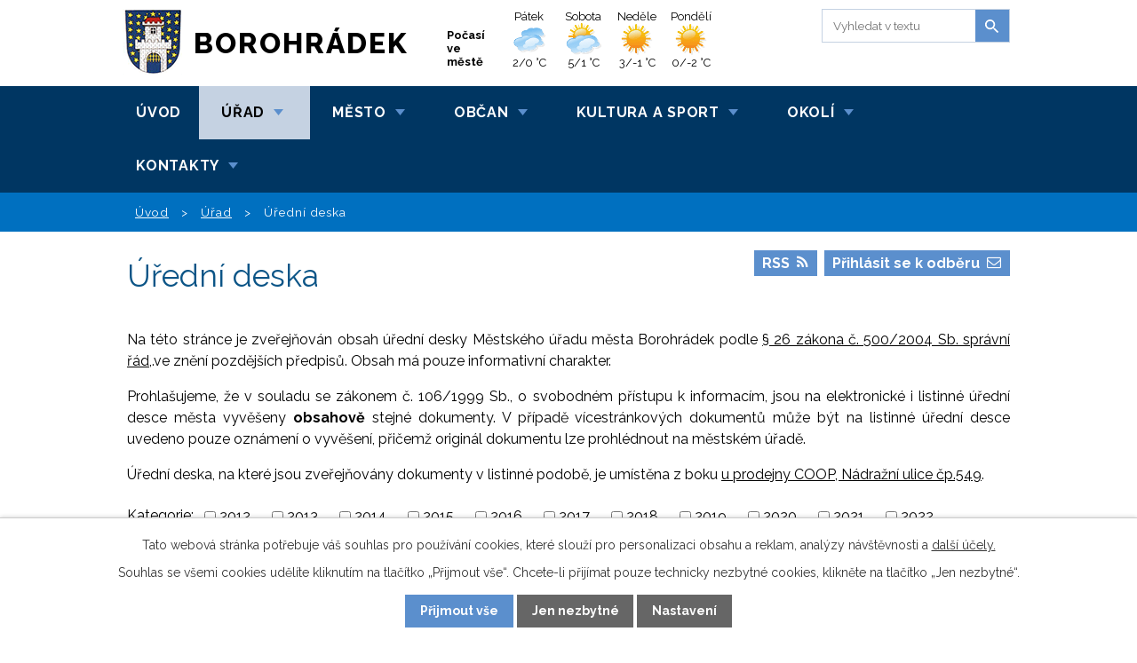

--- FILE ---
content_type: text/html; charset=utf-8
request_url: https://www.mestoborohradek.cz/uredni-deska?tagsRenderer-tag=2015&mainSection-dataAggregatorCalendar-5980807-date=202106&noticeOverview-noticesGrid-grid-page=4&noticeOverview-noticesGrid-grid-order=name%3Da%26archived%3Dd&noticeOverview-noticesGrid-grid-itemsPerPage=10
body_size: 12501
content:
<!DOCTYPE html>
<html lang="cs" data-lang-system="cs">
	<head>



		<!--[if IE]><meta http-equiv="X-UA-Compatible" content="IE=EDGE"><![endif]-->
			<meta name="viewport" content="width=device-width, initial-scale=1, user-scalable=yes">
			<meta http-equiv="content-type" content="text/html; charset=utf-8" />
			<meta name="robots" content="index,follow" />
			<meta name="author" content="Antee s.r.o." />
			<meta name="description" content="Město Borohrádek leží ve východních Čechách, Královéhradeckém kraji, okrese Rychnov nad Kněžnou." />
			<meta name="keywords" content="Město, Borohrádek, knihovna Borohrádek, východní Čechy, Rychnov nad Kněžnou" />
			<meta name="google-site-verification" content="http://www.mestoborohradek.cz/index.php?nid=428&amp;lid=cs&amp;oid=4" />
			<meta name="viewport" content="width=device-width, initial-scale=1, user-scalable=yes" />
<title>Borohrádek | Úřední deska</title>

		<link rel="stylesheet" type="text/css" href="https://cdn.antee.cz/jqueryui/1.8.20/css/smoothness/jquery-ui-1.8.20.custom.css?v=2" integrity="sha384-969tZdZyQm28oZBJc3HnOkX55bRgehf7P93uV7yHLjvpg/EMn7cdRjNDiJ3kYzs4" crossorigin="anonymous" />
		<link rel="stylesheet" type="text/css" href="/style.php?nid=R0FW&amp;ver=1768399196" />
		<link rel="stylesheet" type="text/css" href="/css/libs.css?ver=1768399900" />
		<link rel="stylesheet" type="text/css" href="https://cdn.antee.cz/genericons/genericons/genericons.css?v=2" integrity="sha384-DVVni0eBddR2RAn0f3ykZjyh97AUIRF+05QPwYfLtPTLQu3B+ocaZm/JigaX0VKc" crossorigin="anonymous" />

		<script src="/js/jquery/jquery-3.0.0.min.js" ></script>
		<script src="/js/jquery/jquery-migrate-3.1.0.min.js" ></script>
		<script src="/js/jquery/jquery-ui.min.js" ></script>
		<script src="/js/jquery/jquery.ui.touch-punch.min.js" ></script>
		<script src="/js/libs.min.js?ver=1768399900" ></script>
		<script src="/js/ipo.min.js?ver=1768399889" ></script>
			<script src="/js/locales/cs.js?ver=1768399196" ></script>

			<script src='https://www.google.com/recaptcha/api.js?hl=cs&render=explicit' ></script>

		<link href="/uredni-deska-archiv?action=atom" type="application/atom+xml" rel="alternate" title="Úřední deska - archiv">
		<link href="/aktuality?action=atom" type="application/atom+xml" rel="alternate" title="Aktuality ">
		<link href="/uredni-deska?action=atom" type="application/atom+xml" rel="alternate" title="Úřední deska">
		<link href="/prehled-akci?action=atom" type="application/atom+xml" rel="alternate" title="Přehled akcí">
		<link href="/animace-uvodni?action=atom" type="application/atom+xml" rel="alternate" title="Úvodní info">
		<link href="/slovo-starosty?action=atom" type="application/atom+xml" rel="alternate" title="Slovo starosty">
		<link href="/aktuality-organizacniho-a-spravniho-odboru?action=atom" type="application/atom+xml" rel="alternate" title="Aktuality organizačního a správního odboru">
		<link href="/recenze-kniznich-novinek?action=atom" type="application/atom+xml" rel="alternate" title="Recenze knižních novinek">
		<link href="/hlaseni-rozhlasu?action=atom" type="application/atom+xml" rel="alternate" title="Hlášení rozhlasu">
<link href="//fonts.googleapis.com/css?family=Raleway:400,700,800&amp;subset=latin,latin-ext" rel="stylesheet" type="text/css">
<script type="text/javascript">
$(document).ready(function(){
$("#ipocopyright").insertAfter($("#ipocontainer"));
$("#iponavigation").insertBefore($("#ipomain"));
$(".kalendar").append($(".data-aggregator-calendar"));
$(".ipoWeather .newsheader").append($(".newsheader-link"));
});
</script>
<script src="/file.php?nid=428&amp;oid=6085300"></script>
<script>
$(window).on("load resize", function() {
var WindowWidth = $(window).width();
if (WindowWidth > 1200) {
$("#ipotopmenuwrapper").sticky({zIndex: '100'});
}
if(/Android|webOS|iPhone|iPad|iPod|BlackBerry|IEMobile|Opera Mini/i.test(navigator.userAgent) ) {
$("#ipotopmenuwrapper").unsticky();
}
});
</script>
<script>
$(document).ready(function() {
var d = new Date();
var y = d.getFullYear();
$('.date-today').after("<span style='margin:0 -0.2em 0 0.4em;'>"+y+"");
})
</script>
<script src="/file.php?nid=428&amp;oid=6085303" type="text/javascript"></script>
<link href="/file.php?nid=428&amp;oid=6085301" rel="stylesheet">
<script type="text/javascript">
$(document).ready(function() {
$(".slideshow").owlCarousel({
items: 1,
dots: false,
nav:true,
autoplay: true,
autoplayTimeout: 5000,
autoplayHoverPause: true,
smartSpeed: 1800,
loop: true,
addClassActive: true
});
});
</script>
<script type="text/javascript">
$(document).ready(function(){
$(window).scroll(function(){
var h = $('#ipocontainer').height();
var y = $(window).scrollTop();
var mobile =  (/Android|webOS|iPhone|iPad|iPod|BlackBerry|IEMobile|Opera Mini/i.test(navigator.userAgent));
if(!mobile) {
if( y > 340 ){
$(".move-up").css({
"opacity" : "1",
"display" : "block"
})
$("move-up").css("display","block");
} else {
$(".move-up").css({
"opacity" : "0",
"display" : "none"
})
}
}
});
})
</script>
<script type="text/javascript">
function scroll(id){
$('html,body').animate({scrollTop: $("#"+id).offset().top},'slow');
}
</script>
<link href="/file.php?nid=428&amp;oid=5195648" rel="icon" type="image/png">
<link rel="shortcut icon" href="/file.php?nid=428&amp;oid=5195648">
<script type="text/javascript">
$(document).ready(function(){
$(".fulltext").append($(".elasticSearchForm"));
});
</script>
	</head>

	<body id="page3035118" class="subpage3035118 subpage1109"
			
			data-nid="428"
			data-lid="CZ"
			data-oid="3035118"
			data-layout-pagewidth="1024"
			
			data-slideshow-timer="3"
			
						
				
				data-layout="responsive" data-viewport_width_responsive="1024"
			>



							<div id="snippet-cookiesConfirmation-euCookiesSnp">			<div id="cookieChoiceInfo" class="cookie-choices-info template_1">
					<p>Tato webová stránka potřebuje váš souhlas pro používání cookies, které slouží pro personalizaci obsahu a reklam, analýzy návštěvnosti a 
						<a class="cookie-button more" href="https://navody.antee.cz/cookies" target="_blank">další účely.</a>
					</p>
					<p>
						Souhlas se všemi cookies udělíte kliknutím na tlačítko „Přijmout vše“. Chcete-li přijímat pouze technicky nezbytné cookies, klikněte na tlačítko „Jen nezbytné“.
					</p>
				<div class="buttons">
					<a class="cookie-button action-button ajax" id="cookieChoiceButton" rel=”nofollow” href="/uredni-deska?tagsRenderer-tag=2015&amp;mainSection-dataAggregatorCalendar-5980807-date=202106&amp;noticeOverview-noticesGrid-grid-page=4&amp;noticeOverview-noticesGrid-grid-order=name%3Da%26archived%3Dd&amp;noticeOverview-noticesGrid-grid-itemsPerPage=10&amp;do=cookiesConfirmation-acceptAll">Přijmout vše</a>
					<a class="cookie-button cookie-button--settings action-button ajax" rel=”nofollow” href="/uredni-deska?tagsRenderer-tag=2015&amp;mainSection-dataAggregatorCalendar-5980807-date=202106&amp;noticeOverview-noticesGrid-grid-page=4&amp;noticeOverview-noticesGrid-grid-order=name%3Da%26archived%3Dd&amp;noticeOverview-noticesGrid-grid-itemsPerPage=10&amp;do=cookiesConfirmation-onlyNecessary">Jen nezbytné</a>
					<a class="cookie-button cookie-button--settings action-button ajax" rel=”nofollow” href="/uredni-deska?tagsRenderer-tag=2015&amp;mainSection-dataAggregatorCalendar-5980807-date=202106&amp;noticeOverview-noticesGrid-grid-page=4&amp;noticeOverview-noticesGrid-grid-order=name%3Da%26archived%3Dd&amp;noticeOverview-noticesGrid-grid-itemsPerPage=10&amp;do=cookiesConfirmation-openSettings">Nastavení</a>
				</div>
			</div>
</div>				<div id="ipocontainer">

			<div class="menu-toggler">

				<span>Menu</span>
				<span class="genericon genericon-menu"></span>
			</div>

			<span id="back-to-top">

				<i class="fa fa-angle-up"></i>
			</span>

			<div id="ipoheader">

				<a href="/" class="header-logo">
	<span class="top">Borohrádek</span></a>

<a onclick='scroll("ipoheader")' class="move-up" href="#ipoheader"><i class="fa fa-angle-up"></i></a>

<a class="newsheader-link" href="/pocasi">Počasí ve městě</a>

<div class="fulltext"></div><div class="ipoWeather">
	<h4 class="newsheader">Počasí</h4>
	<div class="newsbody">
		<div class="forecast comp-days">
			<div class="weather-day">

				<div>
						<span>Pátek</span>
						<span class="weather-state zatazeno">Zataženo</span>
						<span>2/0 °C</span>
				</div>
			</div>
			<div class="weather-day">

				<div>
						<span>Sobota</span>
						<span class="weather-state polojasno">Polojasno</span>
						<span>5/1 °C</span>
				</div>
			</div>
			<div class="weather-day">

				<div>
						<span>Neděle</span>
						<span class="weather-state jasno">Jasno</span>
						<span>3/-1 °C</span>
				</div>
			</div>
			<div class="weather-day">

				<div>
						<span>Pondělí</span>
						<span class="weather-state jasno">Jasno</span>
						<span>0/-2 °C</span>
				</div>
			</div>
			<hr class="cleaner">
		</div>
	</div>
</div>
			</div>

			<div id="ipotopmenuwrapper">

				<div id="ipotopmenu">
<h4 class="hiddenMenu">Horní menu</h4>
<ul class="topmenulevel1"><li class="topmenuitem1 noborder" id="ipomenu3988593"><a href="/">Úvod</a></li><li class="topmenuitem1 active" id="ipomenu1109"><a href="/mestsky_urad">Úřad</a><ul class="topmenulevel2"><li class="topmenuitem2" id="ipomenu1110"><a href="/zakladni-informace">Základní informace</a></li><li class="topmenuitem2" id="ipomenu4318830"><a href="/mestsky-urad">Městský úřad</a></li><li class="topmenuitem2" id="ipomenu1111"><a href="/struktura-uradu">Struktura úřadu</a></li><li class="topmenuitem2 active" id="ipomenu3035118"><a href="/uredni-deska">Úřední deska</a></li><li class="topmenuitem2" id="ipomenu4669568"><a href="http://www.mestoborohradek.cz/index.php?nid=428&amp;lid=cs&amp;oid=4357076" target="_top">Rozpočet města</a></li><li class="topmenuitem2" id="ipomenu6208162"><a href="/podatelna">Podatelna</a></li><li class="topmenuitem2" id="ipomenu6084327"><a href="/dokumenty-predlohy-formulare">Dokumenty, předlohy, formuláře</a></li><li class="topmenuitem2" id="ipomenu812177"><a href="/czech-point">Czech POINT</a></li><li class="topmenuitem2" id="ipomenu1112"><a href="/poskytovani-informaci">Poskytování informací</a></li><li class="topmenuitem2" id="ipomenu9228323"><a href="https://cro.justice.cz/" target="_blank">Registr oznámení</a></li><li class="topmenuitem2" id="ipomenu3967267"><a href="/povinne-zverejnovane-informace">Povinně zveřejňované informace</a></li><li class="topmenuitem2" id="ipomenu6201527"><a href="/gdpr">GDPR</a></li><li class="topmenuitem2" id="ipomenu5194836"><a href="/plakatovaci-plocha">Plakátovací plocha</a></li></ul></li><li class="topmenuitem1" id="ipomenu3988604"><a href="/mesto">Město</a><ul class="topmenulevel2"><li class="topmenuitem2" id="ipomenu6084676"><a href="/organizacni-struktura">Organizační struktura</a></li><li class="topmenuitem2" id="ipomenu4298540"><a href="/organy-mesta">Orgány města</a></li><li class="topmenuitem2" id="ipomenu4354823"><a href="/vedeni-mesta-mestskeho-uradu">Vedení města, městského úřadu</a></li><li class="topmenuitem2" id="ipomenu4298544"><a href="/zastupitelstvo">Zastupitelstvo</a></li><li class="topmenuitem2" id="ipomenu4298546"><a href="/rada">Rada</a></li><li class="topmenuitem2" id="ipomenu5808319"><a href="/komise-vybory">Komise, výbory</a></li><li class="topmenuitem2" id="ipomenu4357076"><a href="/rozpocet-mesta">Rozpočet města</a></li><li class="topmenuitem2" id="ipomenu4664670"><a href="/granty-a-dotace">Granty a dotace</a></li><li class="topmenuitem2" id="ipomenu3967592"><a href="/verejne-zakazky">Veřejné zakázky</a></li><li class="topmenuitem2" id="ipomenu2479963"><a href="/rozvoj-mesta-uzemni-plan">Rozvoj města, územní plán</a></li><li class="topmenuitem2" id="ipomenu6172252"><a href="/projekty-studie-koncepcni-dokumenty">Projekty, studie, koncepční dokumenty</a></li><li class="topmenuitem2" id="ipomenu3602995"><a href="/fotogalerie">Fotogalerie</a></li><li class="topmenuitem2" id="ipomenu8064045"><a href="http://kamera.mestoborohradek.cz/namesti.jpg" target="_blank">Webová kamera</a></li><li class="topmenuitem2" id="ipomenu10208038"><a href="https://www.virtualtravel.cz/export/borohradek/" target="_top">Virtuální prohlídka města</a></li></ul></li><li class="topmenuitem1" id="ipomenu5492072"><a href="/obcan">Občan</a><ul class="topmenulevel2"><li class="topmenuitem2" id="ipomenu2312405"><a href="/aktuality">Aktuality </a></li><li class="topmenuitem2" id="ipomenu4361041"><a href="/prehled-akci">Přehled akcí</a></li><li class="topmenuitem2" id="ipomenu6134509"><a href="/zpravodaj_mesta">Zpravodaj města</a></li><li class="topmenuitem2" id="ipomenu6084747"><a href="http://www.mestoborohradek.cz/rozpocet-mesta" target="_top">Rozpočet města</a></li><li class="topmenuitem2" id="ipomenu6084748"><a href="http://www.mestoborohradek.cz/czech-point" target="_top">Czech POINT</a></li><li class="topmenuitem2" id="ipomenu6084750"><a href="http://www.mestoborohradek.cz/index.php?oid=6107748" target="_top">Usnesení zastupitelstva</a></li><li class="topmenuitem2" id="ipomenu6084754"><a href="http://www.mestoborohradek.cz/obecne_zavazne_vyhlasky" target="_top">Obecně závazné vyhlášky</a></li><li class="topmenuitem2" id="ipomenu6121024"><a href="http://www.mestoborohradek.cz/narizeni_mesta" target="_top">Nařízení města</a></li><li class="topmenuitem2" id="ipomenu6121527"><a href="http://www.mestoborohradek.cz/nejdulezitejsi_pouzivane_predpisy" target="_top">Nejdůležitější používané předpisy</a></li><li class="topmenuitem2" id="ipomenu4733383"><a href="/odpady-zivotni-prostredi">Odpady, životní prostředí</a></li><li class="topmenuitem2" id="ipomenu833"><a href="/dopravni-dostupnost">Dopravní dostupnost</a></li><li class="topmenuitem2" id="ipomenu3990423"><a href="/spolky">Spolky</a></li><li class="topmenuitem2" id="ipomenu3989821"><a href="/skolstvi">Školství</a></li><li class="topmenuitem2" id="ipomenu4321317"><a href="/lekari-lekarna">Lékaři, lékárna</a></li><li class="topmenuitem2" id="ipomenu6085563"><a href="/pocasi">Počasí</a></li><li class="topmenuitem2" id="ipomenu6156506"><a href="http://www.mestoborohradek.cz/plakatovaci-plocha" target="_top">Plakátovací plocha</a></li><li class="topmenuitem2" id="ipomenu7403578"><a href="/zubni-pohotovost" target="_top">Stomatologická pohotovost</a></li><li class="topmenuitem2" id="ipomenu10829463"><a href="/mistni-poplatky">Místní poplatky</a></li></ul></li><li class="topmenuitem1" id="ipomenu3988606"><a href="/kultura-a-sport">Kultura a sport</a><ul class="topmenulevel2"><li class="topmenuitem2" id="ipomenu3240677"><a href="/knihovna">Knihovna </a></li><li class="topmenuitem2" id="ipomenu3990436"><a href="https://vck.tritius.cz/Katalog/library/borohradek" target="_blank">Online katalog</a></li><li class="topmenuitem2" id="ipomenu178172"><a href="/kino">Kino</a></li><li class="topmenuitem2" id="ipomenu5631213"><a href="/detsky-den-majove-odpoledne">Dětský den, májové odpoledne</a></li><li class="topmenuitem2" id="ipomenu10243479"><a href="/borohratky">Borohrátky</a></li><li class="topmenuitem2" id="ipomenu4136634"><a href="/kultura-v-okoli">Kultura v okolí</a></li><li class="topmenuitem2" id="ipomenu4735522"><a href="/ceska-asociace-sport-pro-vsechny">Česká asociace Sport pro všechny</a></li><li class="topmenuitem2" id="ipomenu4722027"><a href="http://zapasborohradek.cz/" target="_blank">TJ Sokol Borohrádek - oddíl zápasu</a></li><li class="topmenuitem2" id="ipomenu3990445"><a href="http://www.lokomotivaborohradek.cz/" target="_blank">TJ Lokomotiva Borohrádek</a></li><li class="topmenuitem2" id="ipomenu4352246"><a href="/rezervace-sportovist">Rezervace sportovišť</a></li><li class="topmenuitem2" id="ipomenu8135219"><a href="/workoutove-hriste">Workoutové hřiště</a></li><li class="topmenuitem2" id="ipomenu6203822"><a href="/sportovni-hry-senioru">Sportovní hry seniorů</a></li><li class="topmenuitem2" id="ipomenu6613175"><a href="/prehled-akci" target="_top">Přehled akcí</a></li></ul></li><li class="topmenuitem1" id="ipomenu3988607"><a href="/okoli">Okolí</a><ul class="topmenulevel2"><li class="topmenuitem2" id="ipomenu4244751"><a href="http://www.krasnecesko.cz" target="_blank">Krásné Česko</a></li><li class="topmenuitem2" id="ipomenu4228654"><a href="http://www.mojeorlickehory.cz/" target="_blank">Orlické hory a Podorlicko</a></li><li class="topmenuitem2" id="ipomenu3990447"><a href="/akce-v-okoli">Akce v okolí</a></li><li class="topmenuitem2" id="ipomenu4002117"><a href="/uzitecne-odkazy">Užitečné odkazy</a></li><li class="topmenuitem2" id="ipomenu5105797"><a href="http://www.profesia.cz/prace/rychnov-nad-kneznou/" target="_blank">Nabídka práce v okolí</a></li><li class="topmenuitem2" id="ipomenu848"><a href="/turisticke-zajimavosti">Turistické zajímavosti</a></li><li class="topmenuitem2" id="ipomenu6086051"><a href="/turisticke-cile">Turistické cíle v okolí</a></li><li class="topmenuitem2" id="ipomenu4950162"><a href="/kulturni-zarizeni-v-okoli">Kulturní zařízení v okolí</a></li></ul></li><li class="topmenuitem1" id="ipomenu6522444"><a href="/kontakty">Kontakty</a></li></ul>
					<div class="cleartop"></div>
				</div>
			</div>
			<div id="ipomain">
				<div class="elasticSearchForm elasticSearch-container" id="elasticSearch-form-9231882" >
	<h4 class="newsheader">Fulltextové vyhledávání 2</h4>
	<div class="newsbody">
<form action="/uredni-deska?tagsRenderer-tag=2015&amp;mainSection-dataAggregatorCalendar-5980807-date=202106&amp;noticeOverview-noticesGrid-grid-page=4&amp;noticeOverview-noticesGrid-grid-order=name%3Da%26archived%3Dd&amp;noticeOverview-noticesGrid-grid-itemsPerPage=10&amp;do=mainSection-elasticSearchForm-9231882-form-submit" method="post" id="frm-mainSection-elasticSearchForm-9231882-form">
<label hidden="" for="frmform-q">Fulltextové vyhledávání</label><input type="text" placeholder="Vyhledat v textu" autocomplete="off" name="q" id="frmform-q" value=""> 			<input type="submit" value="Hledat" class="action-button">
			<div class="elasticSearch-autocomplete"></div>
</form>
	</div>
</div>

<script >

	app.index.requireElasticSearchAutocomplete('frmform-q', "\/fulltextove-vyhledavani-2?do=autocomplete");
</script>
<div class="data-aggregator-calendar" id="data-aggregator-calendar-5980807">
	<h4 class="newsheader">Kalendář akcí</h4>
	<div class="newsbody">
<div id="snippet-mainSection-dataAggregatorCalendar-5980807-cal"><div class="blog-cal ui-datepicker-inline ui-datepicker ui-widget ui-widget-content ui-helper-clearfix ui-corner-all">
	<div class="ui-datepicker-header ui-widget-header ui-helper-clearfix ui-corner-all">
		<a class="ui-datepicker-prev ui-corner-all ajax" href="/uredni-deska?mainSection-dataAggregatorCalendar-5980807-date=202105&amp;tagsRenderer-tag=2015&amp;noticeOverview-noticesGrid-grid-page=4&amp;noticeOverview-noticesGrid-grid-order=name%3Da%26archived%3Dd&amp;noticeOverview-noticesGrid-grid-itemsPerPage=10&amp;do=mainSection-dataAggregatorCalendar-5980807-reload" title="Předchozí měsíc">
			<span class="ui-icon ui-icon-circle-triangle-w">Předchozí</span>
		</a>
		<a class="ui-datepicker-next ui-corner-all ajax" href="/uredni-deska?mainSection-dataAggregatorCalendar-5980807-date=202107&amp;tagsRenderer-tag=2015&amp;noticeOverview-noticesGrid-grid-page=4&amp;noticeOverview-noticesGrid-grid-order=name%3Da%26archived%3Dd&amp;noticeOverview-noticesGrid-grid-itemsPerPage=10&amp;do=mainSection-dataAggregatorCalendar-5980807-reload" title="Následující měsíc">
			<span class="ui-icon ui-icon-circle-triangle-e">Následující</span>
		</a>
		<div class="ui-datepicker-title">Červen 2021</div>
	</div>
	<table class="ui-datepicker-calendar">
		<thead>
			<tr>
				<th title="Pondělí">P</th>
				<th title="Úterý">Ú</th>
				<th title="Středa">S</th>
				<th title="Čtvrtek">Č</th>
				<th title="Pátek">P</th>
				<th title="Sobota">S</th>
				<th title="Neděle">N</th>
			</tr>

		</thead>
		<tbody>
			<tr>

				<td>

						<span class="tooltip ui-state-default ui-datepicker-other-month">31</span>
				</td>
				<td>

						<span class="tooltip ui-state-default">1</span>
				</td>
				<td>

						<span class="tooltip ui-state-default">2</span>
				</td>
				<td>

						<span class="tooltip ui-state-default">3</span>
				</td>
				<td>

						<span class="tooltip ui-state-default">4</span>
				</td>
				<td>

						<span class="tooltip ui-state-default saturday day-off">5</span>
				</td>
				<td>

						<span class="tooltip ui-state-default sunday day-off">6</span>
				</td>
			</tr>
			<tr>

				<td>

						<span class="tooltip ui-state-default">7</span>
				</td>
				<td>

						<span class="tooltip ui-state-default">8</span>
				</td>
				<td>

						<span class="tooltip ui-state-default">9</span>
				</td>
				<td>

						<span class="tooltip ui-state-default">10</span>
				</td>
				<td>

						<span class="tooltip ui-state-default">11</span>
				</td>
				<td>

						<span class="tooltip ui-state-default saturday day-off">12</span>
				</td>
				<td>

						<span class="tooltip ui-state-default sunday day-off">13</span>
				</td>
			</tr>
			<tr>

				<td>

						<span class="tooltip ui-state-default">14</span>
				</td>
				<td>

						<span class="tooltip ui-state-default">15</span>
				</td>
				<td>

						<span class="tooltip ui-state-default">16</span>
				</td>
				<td>

						<span class="tooltip ui-state-default">17</span>
				</td>
				<td>

						<span class="tooltip ui-state-default">18</span>
				</td>
				<td>

						<span class="tooltip ui-state-default saturday day-off">19</span>
				</td>
				<td>

						<span class="tooltip ui-state-default sunday day-off">20</span>
				</td>
			</tr>
			<tr>

				<td>

						<span class="tooltip ui-state-default">21</span>
				</td>
				<td>

						<span class="tooltip ui-state-default">22</span>
				</td>
				<td>

						<span class="tooltip ui-state-default">23</span>
				</td>
				<td>

						<span class="tooltip ui-state-default">24</span>
				</td>
				<td>

						<span class="tooltip ui-state-default">25</span>
				</td>
				<td>

						<span class="tooltip ui-state-default saturday day-off">26</span>
				</td>
				<td>

						<span class="tooltip ui-state-default sunday day-off">27</span>
				</td>
			</tr>
			<tr>

				<td>

						<span class="tooltip ui-state-default">28</span>
				</td>
				<td>

						<span class="tooltip ui-state-default">29</span>
				</td>
				<td>

						<span class="tooltip ui-state-default">30</span>
				</td>
				<td>

						<span class="tooltip ui-state-default ui-datepicker-other-month">1</span>
				</td>
				<td>

						<span class="tooltip ui-state-default ui-datepicker-other-month">2</span>
				</td>
				<td>

						<span class="tooltip ui-state-default saturday day-off ui-datepicker-other-month">3</span>
				</td>
				<td>

						<span class="tooltip ui-state-default sunday day-off ui-datepicker-other-month">4</span>
				</td>
			</tr>
		</tbody>
	</table>
</div>
</div>	</div>
</div>

				<div id="ipomainframe">
					<div id="ipopage">
<div id="iponavigation">
	<h5 class="hiddenMenu">Drobečková navigace</h5>
	<p>
			<a href="/">Úvod</a> <span class="separator">&gt;</span>
			<a href="/mestsky_urad">Úřad</a> <span class="separator">&gt;</span>
			<span class="currentPage">Úřední deska</span>
	</p>

</div>
						<div class="ipopagetext">
							<div class="noticeBoard view-default content with-subscribe">
								
								<h1>Úřední deska</h1>

<div id="snippet--flash"></div>
								
																	
<div class="subscribe-toolbar">
		<a href="/uredni-deska?action=addSubscriber" class="action-button"><span class="fa fa-envelope-o"></span> Přihlásit se k odběru</a>
	<a href="/uredni-deska?action=atom" class="action-button tooltip" data-tooltip-content="#tooltip-content"><i class="fa fa-rss"></i> RSS</a>
	<div class="tooltip-wrapper">

		<span id="tooltip-content">Více informací naleznete <a href=/uredni-deska?action=rssGuide>zde</a>.</span>
	</div>
</div>
<hr class="cleaner">
	<div class="paragraph">
		<p style="text-align: justify;">Na této stránce je zveřejňován obsah úřední desky Městského úřadu města Borohrádek podle <a href="https://www.noveaspi.cz/products/lawText/1/58370/1/2#c_5874" target="_blank" rel="noopener noreferrer">§ 26 zákona č. 500/2004 Sb. správní řád</a>,.ve znění pozdějších předpisů. Obsah má pouze informativní charakter.</p>
<p style="text-align: justify;">Prohlašujeme, že v souladu se zákonem č. 106/1999 Sb., o svobodném přístupu k informacím, jsou na elektronické i listinné úřední desce města vyvěšeny <strong>obsahově</strong> stejné dokumenty. V případě vícestránkových dokumentů může být na listinné úřední desce uvedeno pouze oznámení o vyvěšení, přičemž originál dokumentu lze prohlédnout na městském úřadě.</p>
<p style="text-align: justify;">Úřední deska, na které jsou zveřejňovány dokumenty v listinné podobě, je umístěna z boku <a href="https://frame.mapy.cz/turisticka?ol=1&amp;om=1&amp;uc=9k7dRxX.qa&amp;ud=N%C3%A1m%C4%9Bst%C3%AD+549%2C+Borohr%C3%A1dek%2C+517+24%2C+Rychnov+nad+Kn%C4%9B%C5%BEnou&amp;ut=%C3%9A%C5%99edn%C3%AD+deska+M%C4%9Bstsk%C3%A9ho+%C3%BA%C5%99adu+m%C4%9Bsta+Borohr%C3%A1dek&amp;vlastni-body=&amp;x=16.0925952&amp;y=50.0971740&amp;z=19" target="_blank" rel="noopener noreferrer">u prodejny COOP, Nádražní ulice čp.549</a>.</p>			</div>

					<div class="tags table-row auto type-tags">
<form action="/uredni-deska?tagsRenderer-tag=2015&amp;mainSection-dataAggregatorCalendar-5980807-date=202106&amp;noticeOverview-noticesGrid-grid-page=4&amp;noticeOverview-noticesGrid-grid-order=name%3Da%26archived%3Dd&amp;noticeOverview-noticesGrid-grid-itemsPerPage=10&amp;do=multiTagsRenderer-multiChoiceTags-submit" method="post" id="frm-multiTagsRenderer-multiChoiceTags">
			<a class="box-by-content" href="/uredni-deska?tagsRenderer-tag=2015&amp;mainSection-dataAggregatorCalendar-5980807-date=202106&amp;noticeOverview-noticesGrid-grid-page=4&amp;noticeOverview-noticesGrid-grid-order=name%3Da%26archived%3Dd&amp;noticeOverview-noticesGrid-grid-itemsPerPage=10" title="Ukázat vše">Kategorie:</a>
<span><input type="checkbox" name="tags[]" id="frm-multiTagsRenderer-multiChoiceTagsiChoiceTags-tags-0" value="2012"><label for="frm-multiTagsRenderer-multiChoiceTagsiChoiceTags-tags-0">2012</label><br></span><span><input type="checkbox" name="tags[]" id="frm-multiTagsRenderer-multiChoiceTagsiChoiceTags-tags-1" value="2013"><label for="frm-multiTagsRenderer-multiChoiceTagsiChoiceTags-tags-1">2013</label><br></span><span><input type="checkbox" name="tags[]" id="frm-multiTagsRenderer-multiChoiceTagsiChoiceTags-tags-2" value="2014"><label for="frm-multiTagsRenderer-multiChoiceTagsiChoiceTags-tags-2">2014</label><br></span><span><input type="checkbox" name="tags[]" id="frm-multiTagsRenderer-multiChoiceTagsiChoiceTags-tags-3" value="2015"><label for="frm-multiTagsRenderer-multiChoiceTagsiChoiceTags-tags-3">2015</label><br></span><span><input type="checkbox" name="tags[]" id="frm-multiTagsRenderer-multiChoiceTagsiChoiceTags-tags-4" value="2016"><label for="frm-multiTagsRenderer-multiChoiceTagsiChoiceTags-tags-4">2016</label><br></span><span><input type="checkbox" name="tags[]" id="frm-multiTagsRenderer-multiChoiceTagsiChoiceTags-tags-5" value="2017"><label for="frm-multiTagsRenderer-multiChoiceTagsiChoiceTags-tags-5">2017</label><br></span><span><input type="checkbox" name="tags[]" id="frm-multiTagsRenderer-multiChoiceTagsiChoiceTags-tags-6" value="2018"><label for="frm-multiTagsRenderer-multiChoiceTagsiChoiceTags-tags-6">2018</label><br></span><span><input type="checkbox" name="tags[]" id="frm-multiTagsRenderer-multiChoiceTagsiChoiceTags-tags-7" value="2019"><label for="frm-multiTagsRenderer-multiChoiceTagsiChoiceTags-tags-7">2019</label><br></span><span><input type="checkbox" name="tags[]" id="frm-multiTagsRenderer-multiChoiceTagsiChoiceTags-tags-8" value="2020"><label for="frm-multiTagsRenderer-multiChoiceTagsiChoiceTags-tags-8">2020</label><br></span><span><input type="checkbox" name="tags[]" id="frm-multiTagsRenderer-multiChoiceTagsiChoiceTags-tags-9" value="2021"><label for="frm-multiTagsRenderer-multiChoiceTagsiChoiceTags-tags-9">2021</label><br></span><span><input type="checkbox" name="tags[]" id="frm-multiTagsRenderer-multiChoiceTagsiChoiceTags-tags-10" value="2022"><label for="frm-multiTagsRenderer-multiChoiceTagsiChoiceTags-tags-10">2022</label><br></span><span><input type="checkbox" name="tags[]" id="frm-multiTagsRenderer-multiChoiceTagsiChoiceTags-tags-11" value="2023"><label for="frm-multiTagsRenderer-multiChoiceTagsiChoiceTags-tags-11">2023</label><br></span><span><input type="checkbox" name="tags[]" id="frm-multiTagsRenderer-multiChoiceTagsiChoiceTags-tags-12" value="2024"><label for="frm-multiTagsRenderer-multiChoiceTagsiChoiceTags-tags-12">2024</label><br></span><span><input type="checkbox" name="tags[]" id="frm-multiTagsRenderer-multiChoiceTagsiChoiceTags-tags-13" value="2025"><label for="frm-multiTagsRenderer-multiChoiceTagsiChoiceTags-tags-13">2025</label><br></span><span><input type="checkbox" name="tags[]" id="frm-multiTagsRenderer-multiChoiceTagsiChoiceTags-tags-14" value="2026"><label for="frm-multiTagsRenderer-multiChoiceTagsiChoiceTags-tags-14">2026</label><br></span><span><input type="checkbox" name="tags[]" id="frm-multiTagsRenderer-multiChoiceTagsiChoiceTags-tags-15" value="DSO"><label for="frm-multiTagsRenderer-multiChoiceTagsiChoiceTags-tags-15">DSO</label><br></span><span><input type="checkbox" name="tags[]" id="frm-multiTagsRenderer-multiChoiceTagsiChoiceTags-tags-16" value="FÚ"><label for="frm-multiTagsRenderer-multiChoiceTagsiChoiceTags-tags-16">FÚ</label><br></span><span><input type="checkbox" name="tags[]" id="frm-multiTagsRenderer-multiChoiceTagsiChoiceTags-tags-17" value="obecně závazná vyhláška"><label for="frm-multiTagsRenderer-multiChoiceTagsiChoiceTags-tags-17">obecně závazná vyhláška</label><br></span><span><input type="checkbox" name="tags[]" id="frm-multiTagsRenderer-multiChoiceTagsiChoiceTags-tags-18" value="opatření obecné povahy"><label for="frm-multiTagsRenderer-multiChoiceTagsiChoiceTags-tags-18">opatření obecné povahy</label><br></span><span><input type="checkbox" name="tags[]" id="frm-multiTagsRenderer-multiChoiceTagsiChoiceTags-tags-19" value="poskytnutí dotace"><label for="frm-multiTagsRenderer-multiChoiceTagsiChoiceTags-tags-19">poskytnutí dotace</label><br></span><span><input type="checkbox" name="tags[]" id="frm-multiTagsRenderer-multiChoiceTagsiChoiceTags-tags-20" value="rozpočet"><label for="frm-multiTagsRenderer-multiChoiceTagsiChoiceTags-tags-20">rozpočet</label><br></span><span><input type="checkbox" name="tags[]" id="frm-multiTagsRenderer-multiChoiceTagsiChoiceTags-tags-21" value="rozpočet města"><label for="frm-multiTagsRenderer-multiChoiceTagsiChoiceTags-tags-21">rozpočet města</label><br></span><span><input type="checkbox" name="tags[]" id="frm-multiTagsRenderer-multiChoiceTagsiChoiceTags-tags-22" value="rozpočet příspěvkové organizace"><label for="frm-multiTagsRenderer-multiChoiceTagsiChoiceTags-tags-22">rozpočet příspěvkové organizace</label><br></span><span><input type="checkbox" name="tags[]" id="frm-multiTagsRenderer-multiChoiceTagsiChoiceTags-tags-23" value="usnesení"><label for="frm-multiTagsRenderer-multiChoiceTagsiChoiceTags-tags-23">usnesení</label><br></span><span><input type="checkbox" name="tags[]" id="frm-multiTagsRenderer-multiChoiceTagsiChoiceTags-tags-24" value="veřejná vyhláška"><label for="frm-multiTagsRenderer-multiChoiceTagsiChoiceTags-tags-24">veřejná vyhláška</label><br></span><span><input type="checkbox" name="tags[]" id="frm-multiTagsRenderer-multiChoiceTagsiChoiceTags-tags-25" value="volby"><label for="frm-multiTagsRenderer-multiChoiceTagsiChoiceTags-tags-25">volby</label><br></span><span><input type="checkbox" name="tags[]" id="frm-multiTagsRenderer-multiChoiceTagsiChoiceTags-tags-26" value="Výzva"><label for="frm-multiTagsRenderer-multiChoiceTagsiChoiceTags-tags-26">Výzva</label><br></span><span><input type="checkbox" name="tags[]" id="frm-multiTagsRenderer-multiChoiceTagsiChoiceTags-tags-27" value="Záměr"><label for="frm-multiTagsRenderer-multiChoiceTagsiChoiceTags-tags-27">Záměr</label><br></span> <input type="submit" class="action-button" name="filter" id="frmmultiChoiceTags-filter" value="Filtrovat"> </form>
	</div>
	<script >
	$(document).ready(function() {
		$('.tags-selection select[multiple]').select2({
			placeholder: 'Vyberte štítky',
		  	width: '300px'
		});
		$('#frmmultiSelectTags-tags').change(function() {
			$('#frm-multiTagsRenderer-multiSelectTags input[type="submit"]').click();
		});
		$('#frm-multiTagsRenderer-multiChoiceTags input[type="checkbox"]').change(function() {
			$('#frm-multiTagsRenderer-multiChoiceTags input[type="submit"]').click();
		});
	})
</script>
		<hr class="cleaner">
<div id="snippet--overview">	<div id="snippet-noticeOverview-noticesGrid-grid">			<div id="snippet-noticeOverview-noticesGrid-grid-grid">

<form action="/uredni-deska?tagsRenderer-tag=2015&amp;mainSection-dataAggregatorCalendar-5980807-date=202106&amp;noticeOverview-noticesGrid-grid-page=4&amp;noticeOverview-noticesGrid-grid-order=name%3Da%26archived%3Dd&amp;noticeOverview-noticesGrid-grid-itemsPerPage=10&amp;do=noticeOverview-noticesGrid-grid-form-submit" method="post" id="frm-noticeOverview-noticesGrid-grid-form" class="datagrid">
<table class="datagrid">
	<thead>
		<tr class="header">
			<th class="active"><a href="/uredni-deska?noticeOverview-noticesGrid-grid-by=name&amp;tagsRenderer-tag=2015&amp;mainSection-dataAggregatorCalendar-5980807-date=202106&amp;noticeOverview-noticesGrid-grid-page=4&amp;noticeOverview-noticesGrid-grid-order=name%3Da%26archived%3Dd&amp;noticeOverview-noticesGrid-grid-itemsPerPage=10&amp;do=noticeOverview-noticesGrid-grid-order" class="datagrid-ajax">N&aacute;zev<span>1</span></a><span class="positioner"><a class="datagrid-ajax active" href="/uredni-deska?noticeOverview-noticesGrid-grid-by=name&amp;noticeOverview-noticesGrid-grid-dir=a&amp;tagsRenderer-tag=2015&amp;mainSection-dataAggregatorCalendar-5980807-date=202106&amp;noticeOverview-noticesGrid-grid-page=4&amp;noticeOverview-noticesGrid-grid-order=name%3Da%26archived%3Dd&amp;noticeOverview-noticesGrid-grid-itemsPerPage=10&amp;do=noticeOverview-noticesGrid-grid-order"><span class="up"></span></a><a class="datagrid-ajax" href="/uredni-deska?noticeOverview-noticesGrid-grid-by=name&amp;noticeOverview-noticesGrid-grid-dir=d&amp;tagsRenderer-tag=2015&amp;mainSection-dataAggregatorCalendar-5980807-date=202106&amp;noticeOverview-noticesGrid-grid-page=4&amp;noticeOverview-noticesGrid-grid-order=name%3Da%26archived%3Dd&amp;noticeOverview-noticesGrid-grid-itemsPerPage=10&amp;do=noticeOverview-noticesGrid-grid-order"><span class="down"></span></a></span></th>
		
			<th><a href="/uredni-deska?noticeOverview-noticesGrid-grid-by=added&amp;tagsRenderer-tag=2015&amp;mainSection-dataAggregatorCalendar-5980807-date=202106&amp;noticeOverview-noticesGrid-grid-page=4&amp;noticeOverview-noticesGrid-grid-order=name%3Da%26archived%3Dd&amp;noticeOverview-noticesGrid-grid-itemsPerPage=10&amp;do=noticeOverview-noticesGrid-grid-order" class="datagrid-ajax">Vyv&#283;&scaron;eno</a><span class="positioner"><a class="datagrid-ajax" href="/uredni-deska?noticeOverview-noticesGrid-grid-by=added&amp;noticeOverview-noticesGrid-grid-dir=a&amp;tagsRenderer-tag=2015&amp;mainSection-dataAggregatorCalendar-5980807-date=202106&amp;noticeOverview-noticesGrid-grid-page=4&amp;noticeOverview-noticesGrid-grid-order=name%3Da%26archived%3Dd&amp;noticeOverview-noticesGrid-grid-itemsPerPage=10&amp;do=noticeOverview-noticesGrid-grid-order"><span class="up"></span></a><a class="datagrid-ajax" href="/uredni-deska?noticeOverview-noticesGrid-grid-by=added&amp;noticeOverview-noticesGrid-grid-dir=d&amp;tagsRenderer-tag=2015&amp;mainSection-dataAggregatorCalendar-5980807-date=202106&amp;noticeOverview-noticesGrid-grid-page=4&amp;noticeOverview-noticesGrid-grid-order=name%3Da%26archived%3Dd&amp;noticeOverview-noticesGrid-grid-itemsPerPage=10&amp;do=noticeOverview-noticesGrid-grid-order"><span class="down"></span></a></span></th>
		
			<th class="active"><a href="/uredni-deska?noticeOverview-noticesGrid-grid-by=archived&amp;tagsRenderer-tag=2015&amp;mainSection-dataAggregatorCalendar-5980807-date=202106&amp;noticeOverview-noticesGrid-grid-page=4&amp;noticeOverview-noticesGrid-grid-order=name%3Da%26archived%3Dd&amp;noticeOverview-noticesGrid-grid-itemsPerPage=10&amp;do=noticeOverview-noticesGrid-grid-order" class="datagrid-ajax">Sejmuto<span>2</span></a><span class="positioner"><a class="datagrid-ajax" href="/uredni-deska?noticeOverview-noticesGrid-grid-by=archived&amp;noticeOverview-noticesGrid-grid-dir=a&amp;tagsRenderer-tag=2015&amp;mainSection-dataAggregatorCalendar-5980807-date=202106&amp;noticeOverview-noticesGrid-grid-page=4&amp;noticeOverview-noticesGrid-grid-order=name%3Da%26archived%3Dd&amp;noticeOverview-noticesGrid-grid-itemsPerPage=10&amp;do=noticeOverview-noticesGrid-grid-order"><span class="up"></span></a><a class="datagrid-ajax active" href="/uredni-deska?noticeOverview-noticesGrid-grid-by=archived&amp;noticeOverview-noticesGrid-grid-dir=d&amp;tagsRenderer-tag=2015&amp;mainSection-dataAggregatorCalendar-5980807-date=202106&amp;noticeOverview-noticesGrid-grid-page=4&amp;noticeOverview-noticesGrid-grid-order=name%3Da%26archived%3Dd&amp;noticeOverview-noticesGrid-grid-itemsPerPage=10&amp;do=noticeOverview-noticesGrid-grid-order"><span class="down"></span></a></span></th>
		
			<th class="active"><p>Stav</p></th>
		</tr>
	
		<tr class="filters">
			<td><input type="text" size="5" name="filters[name]" id="frm-datagrid-noticeOverview-noticesGrid-grid-form-filters-name" value="" class="text"></td>
		
			<td><input type="text" size="5" name="filters[added]" id="frm-datagrid-noticeOverview-noticesGrid-grid-form-filters-added" value="" class="text"></td>
		
			<td><input type="text" size="5" name="filters[archived]" id="frm-datagrid-noticeOverview-noticesGrid-grid-form-filters-archived" value="" class="text"></td>
		
			<td><select name="filters[isArchived]" id="frm-datagrid-noticeOverview-noticesGrid-grid-form-filters-isArchived" class="select"><option value="N" selected>Aktu&aacute;ln&iacute;</option><option value="A">Archiv</option><option value="B">V&scaron;e</option></select>
			<input type="submit" name="filterSubmit" id="frm-datagrid-noticeOverview-noticesGrid-grid-form-filterSubmit" value="Filtrovat" class="button" title="Filtrovat">
		</td>
		</tr>
	</thead>

	<tfoot>
		<tr class="footer">
			<td colspan="4"> <span class="paginator"><a class="datagrid-ajax" href="/uredni-deska?noticeOverview-noticesGrid-grid-goto=1&amp;tagsRenderer-tag=2015&amp;mainSection-dataAggregatorCalendar-5980807-date=202106&amp;noticeOverview-noticesGrid-grid-page=4&amp;noticeOverview-noticesGrid-grid-order=name%3Da%26archived%3Dd&amp;noticeOverview-noticesGrid-grid-itemsPerPage=10&amp;do=noticeOverview-noticesGrid-grid-page" title="First"><span class="paginator-first"></span></a><a class="datagrid-ajax" href="/uredni-deska?noticeOverview-noticesGrid-grid-goto=3&amp;tagsRenderer-tag=2015&amp;mainSection-dataAggregatorCalendar-5980807-date=202106&amp;noticeOverview-noticesGrid-grid-page=4&amp;noticeOverview-noticesGrid-grid-order=name%3Da%26archived%3Dd&amp;noticeOverview-noticesGrid-grid-itemsPerPage=10&amp;do=noticeOverview-noticesGrid-grid-page" title="P&#345;edchoz&iacute;"><span class="paginator-prev"></span></a><span class="paginator-controls"><label for="frm-datagrid-noticeOverview-noticesGrid-grid-form-page">Str&aacute;nka</label> <input type="text" size="1" name="page" id="frm-datagrid-noticeOverview-noticesGrid-grid-form-page" value="4"> z 5</span><a class="datagrid-ajax" href="/uredni-deska?noticeOverview-noticesGrid-grid-goto=5&amp;tagsRenderer-tag=2015&amp;mainSection-dataAggregatorCalendar-5980807-date=202106&amp;noticeOverview-noticesGrid-grid-page=4&amp;noticeOverview-noticesGrid-grid-order=name%3Da%26archived%3Dd&amp;noticeOverview-noticesGrid-grid-itemsPerPage=10&amp;do=noticeOverview-noticesGrid-grid-page" title="N&aacute;sleduj&iacute;c&iacute;"><span class="paginator-next"></span></a><a class="datagrid-ajax" href="/uredni-deska?noticeOverview-noticesGrid-grid-goto=5&amp;tagsRenderer-tag=2015&amp;mainSection-dataAggregatorCalendar-5980807-date=202106&amp;noticeOverview-noticesGrid-grid-page=4&amp;noticeOverview-noticesGrid-grid-order=name%3Da%26archived%3Dd&amp;noticeOverview-noticesGrid-grid-itemsPerPage=10&amp;do=noticeOverview-noticesGrid-grid-page" title="Last"><span class="paginator-last"></span></a><input type="submit" name="pageSubmit" id="frm-datagrid-noticeOverview-noticesGrid-grid-form-pageSubmit" value="Zm&#283;nit str&aacute;nku" title="Zm&#283;nit str&aacute;nku"></span> <span class="grid-info">Z&aacute;znamy 31 - 40 z 47 | Zobrazit: <select name="items" id="frm-datagrid-noticeOverview-noticesGrid-grid-form-items"><option value="10" selected>10</option><option value="20">20</option><option value="50">50</option></select><input type="submit" name="itemsSubmit" id="frm-datagrid-noticeOverview-noticesGrid-grid-form-itemsSubmit" value="Zm&#283;nit" title="Zm&#283;nit"></span></td>
		</tr>
	</tfoot>

	<tbody>
		<tr>
			<td><a href="/uredni-deska?action=detail&amp;id=1727">Ozn&aacute;men&iacute; z&aacute;m&#283;ru pron&aacute;jmu &#269;&aacute;sti pozemku p. &#269;. 987/12 v k.&uacute;. Borohr&aacute;dek o  v&yacute;m&#283;&#345;e 100 m2 <span class="tooltip fa fa-file-o" title="1 p&#345;&iacute;loha"></span></a></td>
		
			<td><a href="/uredni-deska?action=detail&amp;id=1727">3. 12. 2025</a></td>
		
			<td></td>
		
			<td><a href="/uredni-deska?action=detail&amp;id=1727">Aktu&aacute;ln&iacute;</a></td>
		</tr>
	
		<tr class="even">
			<td><a href="/uredni-deska?action=detail&amp;id=1753">Pozv&aacute;nka na 19. zased&aacute;n&iacute; Zastupitelstva m&#283;sta Borohr&aacute;dek <span class="tooltip fa fa-file-o" title="1 p&#345;&iacute;loha"></span></a></td>
		
			<td><a href="/uredni-deska?action=detail&amp;id=1753">13. 1. 2026</a></td>
		
			<td><a href="/uredni-deska?action=detail&amp;id=1753">22. 1. 2026</a></td>
		
			<td><a href="/uredni-deska?action=detail&amp;id=1753">Aktu&aacute;ln&iacute;</a></td>
		</tr>
	
		<tr>
			<td><a href="/uredni-deska?action=detail&amp;id=1730">Usnesen&iacute; - dra&#382;ebn&iacute; vyhl&aacute;&scaron;ka  o ozn&aacute;men&iacute; dra&#382;ebn&iacute;ho roku <span class="tooltip fa fa-file-o" title="1 p&#345;&iacute;loha"></span></a></td>
		
			<td><a href="/uredni-deska?action=detail&amp;id=1730">4. 12. 2025</a></td>
		
			<td><a href="/uredni-deska?action=detail&amp;id=1730">19. 1. 2026</a></td>
		
			<td><a href="/uredni-deska?action=detail&amp;id=1730">Aktu&aacute;ln&iacute;</a></td>
		</tr>
	
		<tr class="even">
			<td><a href="/uredni-deska?action=detail&amp;id=1611">V&yacute;ro&#269;n&iacute; zpr&aacute;va M&#283;&Uacute; za rok 2024 - poskytov&aacute;n&iacute; informac&iacute; dle z&aacute;k. &#269;. 106/1999 Sb. <span class="tooltip fa fa-file-o" title="1 p&#345;&iacute;loha"></span></a></td>
		
			<td><a href="/uredni-deska?action=detail&amp;id=1611">10. 2. 2025</a></td>
		
			<td></td>
		
			<td><a href="/uredni-deska?action=detail&amp;id=1611">Aktu&aacute;ln&iacute;</a></td>
		</tr>
	
		<tr>
			<td><a href="/uredni-deska?action=detail&amp;id=875">&alpha;Smlouva  o poskytnut&iacute; dotace 2020 TJ Sokol <span class="tooltip fa fa-file-o" title="1 p&#345;&iacute;loha"></span></a></td>
		
			<td><a href="/uredni-deska?action=detail&amp;id=875">17. 2. 2020</a></td>
		
			<td></td>
		
			<td><a href="/uredni-deska?action=detail&amp;id=875">Aktu&aacute;ln&iacute;</a></td>
		</tr>
	
		<tr class="even">
			<td><a href="/uredni-deska?action=detail&amp;id=1032">&alpha;Smlouva  o poskytnut&iacute; dotace 2021 TJ Sokol <span class="tooltip fa fa-file-o" title="1 p&#345;&iacute;loha"></span></a></td>
		
			<td><a href="/uredni-deska?action=detail&amp;id=1032">11. 2. 2021</a></td>
		
			<td></td>
		
			<td><a href="/uredni-deska?action=detail&amp;id=1032">Aktu&aacute;ln&iacute;</a></td>
		</tr>
	
		<tr>
			<td><a href="/uredni-deska?action=detail&amp;id=708">&alpha;Smlouva o poskytnut&iacute; dotace 2019 TJ Lokomotiva <span class="tooltip fa fa-file-o" title="1 p&#345;&iacute;loha"></span></a></td>
		
			<td><a href="/uredni-deska?action=detail&amp;id=708">17. 1. 2019</a></td>
		
			<td></td>
		
			<td><a href="/uredni-deska?action=detail&amp;id=708">Aktu&aacute;ln&iacute;</a></td>
		</tr>
	
		<tr class="even">
			<td><a href="/uredni-deska?action=detail&amp;id=709">&alpha;Smlouva o poskytnut&iacute; dotace 2019 TJ Sokol <span class="tooltip fa fa-file-o" title="1 p&#345;&iacute;loha"></span></a></td>
		
			<td><a href="/uredni-deska?action=detail&amp;id=709">17. 1. 2019</a></td>
		
			<td></td>
		
			<td><a href="/uredni-deska?action=detail&amp;id=709">Aktu&aacute;ln&iacute;</a></td>
		</tr>
	
		<tr>
			<td><a href="/uredni-deska?action=detail&amp;id=874">&alpha;Smlouva o poskytnut&iacute; dotace 2020 TJ Lokomotiva <span class="tooltip fa fa-file-o" title="1 p&#345;&iacute;loha"></span></a></td>
		
			<td><a href="/uredni-deska?action=detail&amp;id=874">17. 1. 2020</a></td>
		
			<td></td>
		
			<td><a href="/uredni-deska?action=detail&amp;id=874">Aktu&aacute;ln&iacute;</a></td>
		</tr>
	
		<tr class="even">
			<td><a href="/uredni-deska?action=detail&amp;id=1188">&alpha;Smlouva o poskytnut&iacute; dotace 2022 TJ Lokomotiva Borohr&aacute;dek <span class="tooltip fa fa-file-o" title="1 p&#345;&iacute;loha"></span></a></td>
		
			<td><a href="/uredni-deska?action=detail&amp;id=1188">23. 2. 2022</a></td>
		
			<td></td>
		
			<td><a href="/uredni-deska?action=detail&amp;id=1188">Aktu&aacute;ln&iacute;</a></td>
		</tr>
	</tbody>
</table>
</form>

</div>		<hr class="cleaner">
	</div></div>
	<div class="paragraph">
					</div>
															</div>
						</div>
					</div>


					

					

					<div class="hrclear"></div>
					<div id="ipocopyright">
<div class="copyright">
	<div class="col-1 bannery">
	<div class="block">
		<a href="http://www.kr-kralovehradecky.cz/"><img border="0" src="/image.php?nid=428&amp;oid=6085409" alt="královéhradecký kraj"></a>
		<a href="http://www.edpp.cz/dpp/borohradek"><img border="0" src="/image.php?nid=428&amp;oid=6085410" alt="povodňový plán"></a>
		<a href="http://www.euro-glacensis.cz/"><img border="0" src="/image.php?nid=428&amp;oid=6085411" alt="euroregion glacensis"></a>
		<a href="http://www.rada-severovychod.cz/"><img border="0" src="/image.php?nid=428&amp;oid=6085412" alt="ROP Severovýchod"></a>

		<a href="https://www.cityportals.cz/box/" target="_blank" class="vice"><strong>Nabídka práce</strong><br> v našem regionu</a>
		<!-- http://ipopage/?oid=4639403 --> 
		<!--
<script type="text/javascript" src="https://www.cityportals.cz/box/"charset="utf-8"></script>
-->



	</div></div>
<div class="col-1 paticka">
	<div class="block">
		<div class="col-1">
			<div class="col-4-12 dulezite-odkazy">
				<h3>Důležité odkazy</h3>
				<p><a href="/mestsky-urad">Městský úřad</a></p>
				<p><a href="/rezervace-sportovist">Rezervace sportovišť</a></p>
				<p><a href="/aktuality">Aktuality</a></p>
				<p><a href="/prehled-akci">Přehled akcí</a></p>
				<p><a href="/turisticke-cile">Okolí a turistika</a></p>
			</div>
			<div class="col-4-12 kontakt">
				<h3>Kontakt</h3>
				<p><span>Adresa</span> Husova 240, 517 24 Borohrádek</p>
				<p><span>Tel.</span> <a href="tel:494%20381%20602">494 381 602</a>, <a href="tel:494%20381%20603">494 381 603</a></p>
				<p><span>Tel./fax</span> <a href="tel:494%20381%20303">494 381 303</a></p>
				<p><span>E-mail</span> <a href="mailto:podatelna@mestoborohradek.cz">podatelna@mestoborohradek.cz</a></p>
				<p><span>web</span> www.mestoborohradek.cz</p>
				<p><span>Úřední hodiny</span> po, st: 7-11:30, 12:30-17</p>
			</div>
			<div class="col-4-12 mapa">
				<a href="/dopravni-dostupnost">Kde nás najdete?</a>
			</div></div>
	</div>
</div>
<div class="col-1 antee">
	<div class="block">
		© 2026 Borohrádek, <a href="mailto:webmaster@mestoborohradek.cz">Kontaktovat webmastera</a>, <span id="links"><a href="/prohlaseni-o-pristupnosti">Prohlášení o přístupnosti</a>, <a href="/mapa-stranek">Mapa stránek</a>, <a href="/zastupitelstvo">Zastupitelstvo</a>, <a href="/mestsky-urad">Městský úřad</a>, <a href="/vedeni-mesta-mestskeho-uradu">Vedení města, městského úřadu</a>, <a href="/rozpocet-mesta">Rozpočet města</a></span><br>ANTEE s.r.o. - <a href="https://www.antee.cz" rel="nofollow">Tvorba webových stránek</a>, Redakční systém IPO</div>
</div>
</div>
					</div>
					<div id="ipostatistics">
<script >
	var _paq = _paq || [];
	_paq.push(['disableCookies']);
	_paq.push(['trackPageView']);
	_paq.push(['enableLinkTracking']);
	(function() {
		var u="https://matomo.antee.cz/";
		_paq.push(['setTrackerUrl', u+'piwik.php']);
		_paq.push(['setSiteId', 1291]);
		var d=document, g=d.createElement('script'), s=d.getElementsByTagName('script')[0];
		g.defer=true; g.async=true; g.src=u+'piwik.js'; s.parentNode.insertBefore(g,s);
	})();
</script>
<script >
	$(document).ready(function() {
		$('a[href^="mailto"]').on("click", function(){
			_paq.push(['setCustomVariable', 1, 'Click mailto','Email='+this.href.replace(/^mailto:/i,'') + ' /Page = ' +  location.href,'page']);
			_paq.push(['trackGoal', 4]);
			_paq.push(['trackPageView']);
		});

		$('a[href^="tel"]').on("click", function(){
			_paq.push(['setCustomVariable', 1, 'Click telefon','Telefon='+this.href.replace(/^tel:/i,'') + ' /Page = ' +  location.href,'page']);
			_paq.push(['trackPageView']);
		});
	});
</script>
					</div>

					<div id="ipofooter">
						
					</div>
				</div>
			</div>
		</div>
	</body>
</html>
